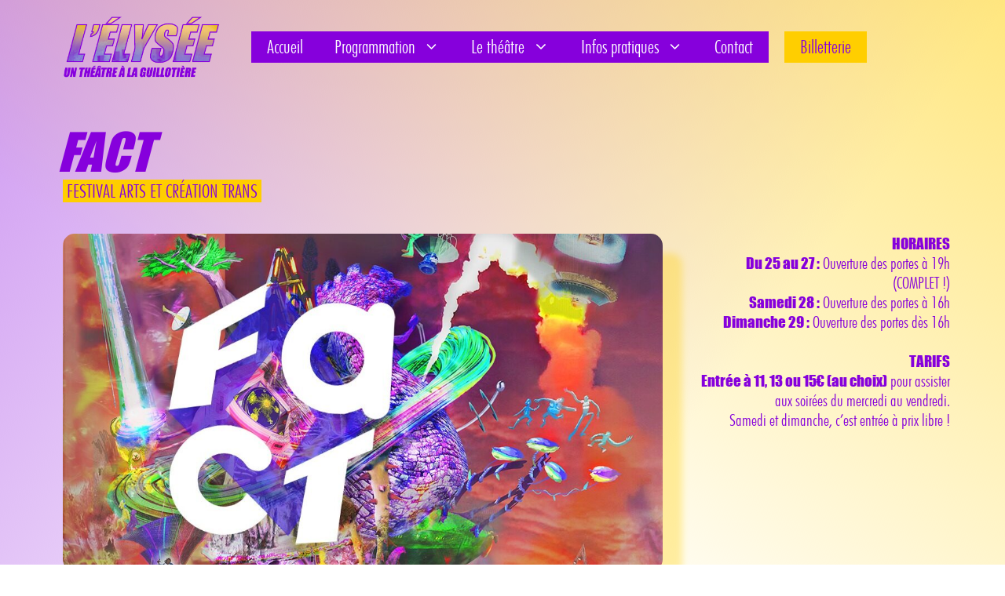

--- FILE ---
content_type: text/css; charset=utf-8
request_url: https://lelysee.com/wp-content/themes/lelyweb/tribe-events/tribe-events.css?ver=6.15.14
body_size: 754
content:
/* todo: remplacer avec des classes custom (rendre indépendant de tribe etc.) */

/* main date-hour */
.single-tribe_events .tribe-blocks-editor .tribe-events-schedule
.tribe-events-schedule__datetime, .tribe-events-schedule__date,
.tribe-events-schedule__all-day, .tribe-events-schedule__separator,
.tribe-events-schedule__timezone, .tribe-events-schedule__date {
  font-family: 'impact' !important;
  color: var(--theme-1);
  margin-left: 10px;
}

/* main title */
.single-tribe_events .tribe-blocks-editor .tribe-events-single-event-title {
  font-size: 48pt !important;
}
.single-tribe_events .tribe-blocks-editor .tribe-events-single-event-title {
  color: var(--theme-1);
  transform: skew(-15deg);
  margin-left: 20px;
  line-height: 1 !important;
}

/* go back */

#tribe-events-content a:not(.wp-block-button__link), .tribe-events-event-meta a {
  text-decoration: underline 3px var(--theme-2);
  color: var(--theme-1)
}

.tribe-common .tribe-common-h7,
.tribe-common .tribe-common-h8 {
  font-family: 'impact' !important;
  font-weight: normal !important;
}

.tribe-common a, .tribe-common a:active,
.tribe-common a:focus, .tribe-common a:hover,
.tribe-common a:visited {
  color: var(--theme-1) !important;
}


--- FILE ---
content_type: text/css; charset=utf-8
request_url: https://lelysee.com/wp-content/themes/lelyweb/assets/css/transverse.css?ver=4906
body_size: 1606
content:
.highlight {
  background-color: var(--theme-2);
  padding-left: 5px;
  padding-right: 5px;
  font-size: 24px;
}

.spectacles-row a:hover {
  color: unset;
}

.spectacle-list--range {
  display: grid;
  margin-bottom: 16px;
  gap: 40px;
}

@media only screen and (min-width: 811px) {
  .spectacle-list--range {
    grid-template-columns: repeat(3, 1fr);
  }
}

@media only screen and (max-width: 810px) {
  .spectacle-list--range {
    grid-template-columns: repeat(2, 1fr);
  }
}

@media only screen and (max-width: 600px) {
  .spectacle-list--range {
    grid-template-columns: repeat(1, 1fr);
  }
}

.spectacles-list--item {
  display: flex;
  flex-direction: column;
  border: 2px solid;
  border-radius: 15px;
  height: max-content;
}

.spectacles-list--special {
  border-color: var(--theme-2);
}

.spectacles-list--details-title {
  margin-bottom: 0px;
}

.spectacles-list--image {
  display: flex;
  flex-direction: column;
  justify-content: space-between;
  border-top-left-radius: 15px;
  border-top-right-radius: 15px;
  background-position: center;
  width: 100%;
  aspect-ratio: 16 / 9;
  background-repeat: no-repeat;
  background-size: cover;
}

.spectacles-list--image-top > span {
  border-top-left-radius: 14px;
  background-color: var(--theme-2);
  color: var(--theme-1);
  font-family: 'impact';
  padding-left: 3px;
  padding-right: 3px;
  font-size: 24px;
  line-height: 1.3em;
}

.spectacles-list--details {
  padding: 15px;
}

.spectacles-list--details-id > h6 {
  line-height: 1.1;
  margin-bottom: 0px;
}

.spectacles-list--details-compagnie > span {
  line-height: 0;
  font-weight: bold;
  font-size: 20px;
  padding-left: 0px;
}

.spectacle-list--month-separator {
  color: var(--theme-1);
  transform: skew(-15deg);
}

@media only screen and (max-width: 811px) {
  .on-large-screen {
    display: none;
  }
}

@media only screen and (min-width: 811px) {
  .on-small-screen {
    display: none;
  }
}


--- FILE ---
content_type: text/css; charset=utf-8
request_url: https://lelysee.com/wp-content/themes/lelyweb/assets/css/spectacle.css?ver=3397
body_size: 1941
content:
.spectacle-row-compagnie {
  margin-left: 20px;
}

.spectacle-row-compagnie--title {
  font-size: 26px;
}

.spectacle-colonnes, .spectacle-main {
  display: flex;
}

@media only screen and (max-width: 810px) {
  .spectacle-colonnes, .spectacle-main {
    flex-direction: column;
    padding: 20px;
  }
}

.spectacle-col-image {
  width: 70%;
  margin: 10px;
}

@media only screen and (max-width: 810px) {
  .spectacle-col-image {
    width: 100%;
  }
}

.spectacle-col-distribution {
  width: 30%;
  margin: 10px;
  padding-top: 10px;
  text-align: right;
}

.spectacle-col-distribution strong {
  font-family: 'impact';
  font-weight: normal;
  font-size: 14pt;
}

@media only screen and (max-width: 810px) {
  .spectacle-col-distribution {
    width: 100%;
    margin: 0;
  }
}

.spectacle-col-description {
  width: 70%;
  margin: 10px;
}

@media only screen and (max-width: 810px) {
  .spectacle-col-description {
    width: 100%;
    margin: 0px;
    margin: 0;
  }
}

.spectacle-col-details {
  width: 30%;
  margin: 10px;
}

.spectacle-col-details--dateheure {
  padding: 1em;
  position: relative;
  display: flex;
  flex-direction: column;
}

.spectacle-col-details--dateheure > span {
  font-family: 'impact';
}

@media only screen and (max-width: 810px) {
  .spectacle-col-details {
    width: 100%;
    margin: 0;
  }
}

.spectacle-col-details--dateheure::before,
.spectacle-col-details--dateheure::after {
  position: absolute;
  width: 33%;
  height: 33%;
  content: "";
}
.spectacle-col-details--dateheure::before {
  left: 0;
  top: 0;
  border-left: 5px solid var(--theme-1);
  border-top: 5px solid var(--theme-1);
 }
 .spectacle-col-details--dateheure::after {
  right: 0;
  bottom: 0;
  border-right: 5px solid var(--theme-1);
  border-bottom: 5px solid var(--theme-1);
 }

.spectacle-col-details--dateheure-bouton {
  display: flex;
  justify-content: space-between;
}

.spectacle-soustitre {
  margin-bottom: 10px;
}

.tribe-events-event-image img {
  width: 800px;
  height: 450px;
  padding: 10px;
  border-radius: 25px;
  filter: drop-shadow(25px 25px 4px var(--theme-2-light));
  object-fit: cover;
}

.spectacle-col-image--credit {
  position: relative;
  top: -60px;
  left: 20px;
  font-size: .67em;
  font-weight: bold;
  background-color: var(--theme-1-light);
  color: white;
}

.detail-duree, .detail-dates {
  font-size: 26px;
  font-family: 'impact';
  line-height: 1.5;
}


--- FILE ---
content_type: text/css; charset=utf-8
request_url: https://lelysee.com/wp-content/themes/lelyweb/assets/css/agenda.css?ver=2506
body_size: -375
content:
.past-event:not(:hover), .past-month .spectacle-list--month-separator {
  opacity: .65;
}


--- FILE ---
content_type: text/css; charset=utf-8
request_url: https://lelysee.com/wp-content/themes/lelyweb/assets/css/home.css?ver=7549
body_size: 959
content:
.home-now, .spectacles-row {
  margin-bottom: 60px;
}

.home-featured {
  display: block;
  max-height: 600px;
  background-size: cover;
  background-repeat: no-repeat;
  background-position: center;
  border-radius: 25px;
  filter: drop-shadow(25px 25px 4px var(--theme-2-light));
  height: 100vh;
}

.home-featured--details {
  position: relative;
  top: -19px;
  left: -19px;
  padding: 20px;
}

@media only screen and (min-width: 811px) {
  .home-featured--details {
    width: 40%;
  }
}

@media only screen and (max-width: 810px) {
  .home-featured--details {
    width: 70%;
  }
}

@media only screen and (max-width: 600px) {
  .home-featured--details {
    width: 100%;
  }
}

.home-featured--dates > span {
  border-top-left-radius: 20px;
}


.home-featured--details::before,
.home-featured--details::after {
  position: absolute;
  width: 33%;
  height: 66%;
  content: "";
}

.home-featured--details::before {
  left: 0;
  top: 0;
  border-left: 5px solid var(--theme-1);
  border-top: 5px solid var(--theme-1);
}

.home-featured--details::after {
  right: 0;
  bottom: 0;
  border-right: 5px solid var(--theme-1);
  border-bottom: 5px solid var(--theme-1);
}

.home-featured--dates {
  margin-bottom: 3px;
}

.spectacles-list--title {
  margin-bottom: 4px;
}

.home-featured--dates > .highlight {
  font-family: 'impact';
  font-size: 30px;
}

.home-featured--title {
  font-family: 'impact';
  font-size: 42px;
}


--- FILE ---
content_type: text/css; charset=utf-8
request_url: https://lelysee.com/wp-content/themes/lelyweb/style.css?ver=1761137457
body_size: 4458
content:
/*
 Theme Name:   Lelyweb
 Theme URI:    https://lelysee.com
 Description:  child theme of GeneratePress
 Author:       ornanovitch
 Author URI:   https://felinn.org
 Template:     generatepress
 Version:      1.4.0
 License:      GNU General Public License v2 or later
 License URI:  http://www.gnu.org/licenses/gpl-2.0.html
 Tags:         light, responsive-layout, accessibility-ready
 Text Domain: generatepresschild
*/

:root {
  --theme-1: rgba(228, 0, 110);
  --theme-1-light: rgba(228, 0, 110, 0.33);
  --theme-2: rgba(255, 208, 0);
  --theme-2-light: rgba(255, 208, 0, 0.33);
  --accent: var(--theme-1);
}

@font-face {
  font-family: 'futura';
  src: url('assets/fonts/futura.ttf') format('TrueType');
  font-weight: normal;
  font-style: normal;
}

@font-face {
  font-family: 'impact';
  src: url('assets/fonts/impact.ttf') format('TrueType');
  font-weight: normal;
  font-style: normal;
}

body {
  color: var(--theme-1);
  background: rgb(255,255,255);
  background: linear-gradient(160deg, var(--theme-1) 0%, var(--theme-1-light)
  20%, rgb(255, 255, 255) 55%, rgb(255, 255, 255) 57%, var(--theme-2-light) 100%);
  background-repeat: no-repeat;
  background-attachment: fixed;
  font-family: 'futura';
  font-size: 16pt;
}

h1,h2,h3,h4,h5 {
  font-family: 'impact';
}

h1,h2,h3 {
  text-transform: uppercase;
}

h6 {
  font-weight: bold;
}

p, span {
  font-family: 'futura';
  font-size: 16pt;
  line-height: 1.2em;
}

p {
  margin-bottom: .5em;
}

blockquote {
  border-left: 5px solid var(--theme-2-light);
  font-size: inherit;
}

cite {
  font-weight: bold;
}

/* buttons */

.wp-block-button {
  margin-top: 8px;
}

button, html input[type="button"], input[type="reset"], input[type="submit"],
a.button, a.wp-block-button__link:not(.has-background) {
  background-color: var(--theme-1);
  color: var(--theme-2);
  text-decoration: none;
  text-transform: uppercase;
  border-radius: 0px;
  border: 2px solid;
}

button:hover, html input[type="button"]:hover, input[type="reset"]:hover, input[type="submit"]:hover, a.button:hover, button:focus, html input[type="button"]:focus, input[type="reset"]:focus, input[type="submit"]:focus, a.button:focus, a.wp-block-button__link:not(.has-background):active, a.wp-block-button__link:not(.has-background):focus, a.wp-block-button__link:not(.has-background):hover {
  background-color: var(--theme-2-light);
  color: var(--theme-1);
}

/* header & footer */
.site-header, .site-info, .separate-containers .inside-article,
.separate-containers .comments-area, .separate-containers .page-header,
.one-container .container, .separate-containers .paging-navigation,
.inside-page-header, .main-navigation, .main-navigation ul ul {
  background-color: transparent;
}

/* menus */

.main-navigation .main-nav ul li a, .main-navigation .menu-toggle,
.main-navigation .menu-bar-items {
  color: white;
}

.main-navigation .main-nav ul li:not([class*="current-menu-"]):hover > a, .main-navigation .main-nav ul li:not([class*="current-menu-"]):focus > a, .main-navigation .main-nav ul li.sfHover:not([class*="current-menu-"]) > a, .main-navigation .menu-bar-item:hover > a, .main-navigation .menu-bar-item.sfHover > a {
  color: var(--theme-2);
}

.main-navigation .main-nav ul li[class*="current-menu-"] > a {
  color: var(--theme-2);
}

@media only screen and (min-width: 769px) {
  .inside-header {
    align-items: center;
  }

  .nav-float-right #site-navigation {
    margin-left: 40px;
  }

  .main-navigation .menu-item {
    background-color: var(--theme-1);
  }

  .main-navigation a, .main-navigation .main-nav ul ul li a {
    font-family: 'futura';
    font-size: 24px;
  }

  .main-navigation .main-nav ul li a {
    line-height: 40px;
  }

  .main-navigation ul li.current-menu-item > a {
    box-shadow: 0px 5px 0px 0px var(--theme-2), 0px -5px 0px 0px var(--theme-2);
  }

  .main-nav li:nth-child(6) {
    margin-left: 20px;
  }

  .main-navigation .highlight-nav {
    background-color: var(--theme-2);
  }

  .main-navigation .highlight-nav a {
    color: var(--theme-1) !important;
  }
}

@media only screen and (max-width: 768px) {
  .main-navigation .main-nav ul li a {
    background: var(--theme-1);
    margin-bottom: 10px;
    border: 2px solid;
    line-height: 50px;
  }

  .main-navigation .main-nav ul li:not([class*="current-menu-"]):hover > a {
    color: var(--theme-2);
  }

  .main-navigation a {
    font-size: 17pt;
    color: var(--theme-1);
  }
}

/* forms */

input[type="text"], input[type="email"], input[type="url"],
input[type="password"], input[type="search"], input[type="tel"],
input[type="number"], textarea, select {
  color: black;
  background-color: var(--theme-1-light);
  border-color: var(--theme-1);
  border-radius: 10px;
}

/* social */

.wp-block-social-links:not(.is-style-logos-only) .wp-social-link-facebook,
.wp-block-social-links:not(.is-style-logos-only) .wp-social-link-instagram {
  background-color: var(--theme-1);
}
